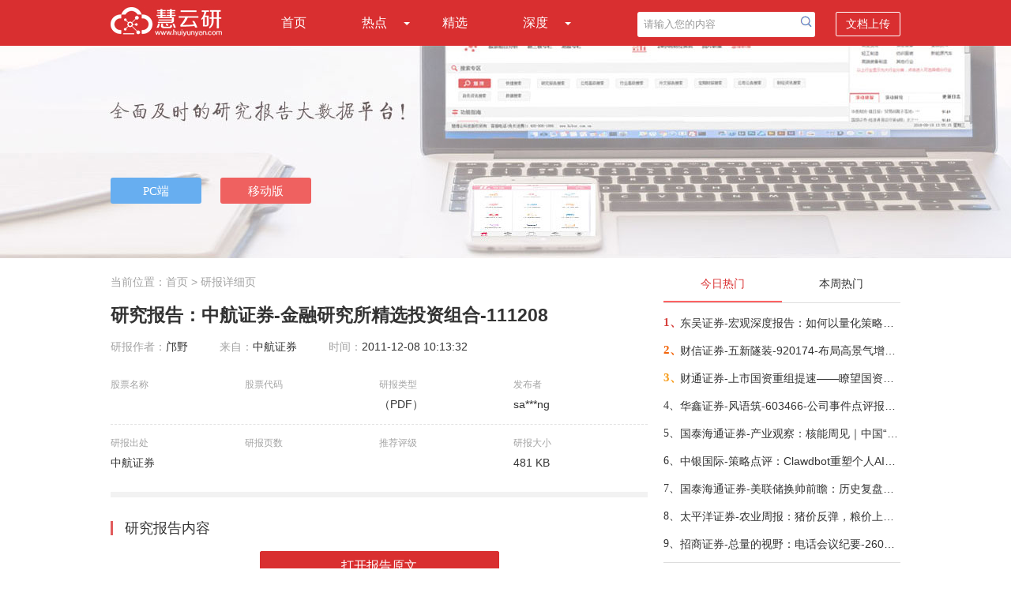

--- FILE ---
content_type: text/html; charset=utf-8
request_url: http://www.huiyunyan.com/doc-ae6a142d35be3f29551a8b55075c0546.html
body_size: 10491
content:
<!DOCTYPE html>
<html>
<head>
    <meta name="viewport" content="width=device-width" />
    <meta http-equiv="X-UA-Compatible" content="IE=edge" />
    <meta http-equiv="Content-Type" content="text/html;charset=utf-8" />
    <meta name="viewport" content="width=device-width,minimum-scale=1.0,maximum-scale=1.0,user-scalable=no">
    <link rel="shortcut icon" href="favicon.ico" type="image/x-icon" />
    <title>研究报告：中航证券-金融研究所精选投资组合-111208-慧云研</title>
    <meta name="keywords" content="">
    <meta name="description" content="">
    <!--站长统计-->
    <script>
        var _hmt = _hmt || [];
        (function () {
            var hm = document.createElement("script");
            hm.src = "https://hm.baidu.com/hm.js?259b9e67778f985160633257e58b83a8";
            var s = document.getElementsByTagName("script")[0];
            s.parentNode.insertBefore(hm, s);
        })();
    </script>
    <script src="/Layout/js?v=rBPlp54fRNi9m98rJ6owNAX_AE2pBuDDlItG6Wv5Myo1"></script>

    <link href="/Res/Layout/css?v=TkZpdhFHsc-jQBC_3CvYeggTAGDYkXXkSJyUuKy1GTw1" rel="stylesheet"/>

    <script type="text/javascript">
        // 判断是否为移动设备
        function isMobileDevice() {
            return /Android|webOS|OpenHarmony|iPhone|iPod|BlackBerry|IEMobile|Opera Mini/i.test(navigator.userAgent);
        }
        function checkH5Css() {
            if (isMobileDevice()) {
                // 添加移动样式
                if ($('link[href*="layout-h5"]').length === 0) {
                    $('head').append('<link rel="stylesheet" href="/Res/Css/layout-h5.css" type="text/css" />');
                }
            }
            else {
                $('link[href*="layout-h5"]').remove();
            }
        }
        $(function () {
            checkH5Css();
        });
        $(window).resize(function () {
            checkH5Css();
        });
    </script>
    
    <![if !IE]>
    <script type="text/javascript" src="/Res/Js/clipboard.min.js"></script>
    <link href="/Res/Css/reportInfoDetailRegTip.css" rel="stylesheet" />
    <![endif]>
    <link href="/Res/DetailDoc/css?v=wYgW5VUC9NUMgdm7TODYNxHX315Mo-eBtqzV7JSDEKc1" rel="stylesheet"/>


    <script type="text/javascript">
        function openPCLayer() {
            $.ajax({
                url: "../Common/PCDownLoad",
                type: "post",
                dataType: "json",
                data: { ViewType: 'OpenPC', FromSousuo: 0 },
                success: function (data) {

                }
            });
            openLayer();
        }
    </script>
</head>
<body>
    <!--主导航-->
    <div class="nav">
        <div class="w1000">
            <a href="/"><i class="logo"></i></a>
            <ul class="list-nav" id="nav">
                <li class=""><a href="/">首页</a></li>
                <li class="">
                    <a href="javascript:void(0);">热点</a><i class="list-sub"></i>
                    <ul>
                        <li><a href="/hot-today.html">今日热点</a></li>
                        <li><a href="/hot-week.html">本周热点</a></li>
                        <li class="sd-list-bor"><a href="/hot-month.html">本月热点</a></li>
                    </ul>
                </li>
                <li class=""><a href="/elite.html">精选</a></li>
                <li class="">
                    <a href="javascript:void(0);">深度</a><i class="list-sub"></i>
                    <ul>
                        <li><a href="/deep-company.html">深度公司</a></li>
                        <li class="sd-list-bor"><a href="/deep-industry.html">深度行业</a></li>
                    </ul>
                </li>
            </ul>
            <div class="nav-right">
<form action="/search.html" method="get" target="_blank">                    <input type="text" name="i" class="search-txt" value="请输入您的内容" id="myinput">
                    <input type="submit" value="" class="submit-btn" onclick="return checkSearchText(20);">
                    <span onclick="window.open('/DocUpload/Index','_blank');">文档上传</span>
</form>            </div>
            <div class="right-top-nav"><a href="javascript:void(0)"></a></div>

            <!--手机端下DIV显示-->
            <div class="nav-tabs"><a href="/">首页</a><a href="/hot-today.html">今日热点</a><a href="/hot-week.html">本周热点</a><a href="/hot-month.html">本月热点</a><a href="/elite.html">精选</a><a href="/deep-company.html">深度公司</a><a href="/deep-industry.html">深度行业</a></div>
        </div>
    </div>
    <div class="search-box">
<form action="/search.html" method="get" target="_blank">            <input type="text" name="i" class="sint-box" placeholder="请输入您的内容">
            <input type="submit" value="" class="search-btn" onclick="return checkSearchText_h5(20);">
</form>    </div>
    <!--banner-->
    <div class="banner">
        <div class="banr-btn w1000">
            <span>
                <input type="button" class="pc-btn" value="PC端" onclick="openPCLayer();">
                <input type="button" class="mobile-btn" value="移动版" onclick="openLayerMobile();">
            </span>
        </div>
    </div>
    <!--内容-->
    


<script type="text/javascript">
    function downPCFSS(type) {
        $.ajax({
            url: "../Common/PCDownLoad",
            type: "post",
            dataType: "json",
            data: { ViewType: type, FromSousuo: 1 },
            success: function (data) {

            }
        });
    }
    function openLayerDoc(type) {
        $.ajax({
            url: "../Common/PCDownLoad",
            type: "post",
            dataType: "json",
            data: { ViewType: type, FromSousuo: 0 },
            success: function (data) {

            }
        });
        openLayer();
    }
</script>
<div class="w1000 hyy-xx">
    <!--左侧列表-->
    <div id="list-left" class="list-left">
        <div class="dqwz">当前位置：<a href="/" target="_blank">首页</a> &gt; 研报详细页</div>

        <h1>

            研究报告：中航证券-金融研究所精选投资组合-111208
        </h1>
        <div class="h1-tips">
            <span>研报作者：</span>邝野
            <span class="left15">来自：</span>中航证券
            <span class="left15">时间：</span>2011-12-08 10:13:32
        </div>
        <div class="cont-list">
            <ul class="bor-botm">
                <li>
                    <div class="txt-sub">股票名称</div>
                    <div></div>
                </li>
                <li>
                    <div class="txt-sub">股票代码</div>
                    <div class="txt-color"></div>
                </li>
                <li>
                    <div class="txt-sub">研报类型</div>
                    <div>（PDF）</div>
                </li>
                <li>
                    <div class="txt-sub">发布者</div>
                    <div>sa***ng</div>
                </li>
            </ul>
            <ul>
                <li>
                    <div class="txt-sub">研报出处</div>
                    <div>中航证券</div>
                </li>
                <li>
                    <div class="txt-sub">研报页数</div>
                    <div></div>
                </li>
                <li>
                    <div class="txt-sub">推荐评级</div>
                    <div class="txt-color"></div>
                </li>
                <li>
                    <div class="txt-sub">研报大小</div>
                    <div>481 KB</div>
                </li>
            </ul>
        </div><div class="clear"></div>
        <div class="hr-bg"></div>
            <div class="ybzy">研究报告内容</div>
        
            <div class="dkyw "><a href="javascript:void(0);" onclick="openLayerDoc('OpenDoc'); return false;">打开报告原文</a></div>
                    <div class="doc-abstruct ">


                <p></p>

            </div>
                        <div class="dkyw dkyw-pdf martop50 " style="display:none" id="openLayer"><a href="javascript:void(0);" onclick="openLayerDoc('OpenDoc'); return false;">打开报告原文</a></div>
        
        <div class="tuijian">
            <span class="tj-left">
                推荐给朋友：
                <input type="text" id="txtRecommendContent" class="msg-ipt" value="http://www.huiyunyan.com/doc-ae6a142d35be3f29551a8b55075c0546.html 中航证券-金融研究所精选投资组合-111208">
                <input type="button" id="btnCopy" class="copy-btn" value="复 制" data-clipboard-action="copy" data-clipboard-target="#txtRecommendContent">
            </span>
            <span class="sc-right">
                <a href="javascript:void(0);" onclick="openLayerDoc('ShouCang'); return false;"><i class="sc-ico"></i>收藏</a>&nbsp;&nbsp;&nbsp; | &nbsp;&nbsp;&nbsp;
                <a href="javascript:void(0);" onclick="$('.share-wechat').show();"><i class="wx-ico"></i></a>&nbsp;
                <a href="https://service.weibo.com/share/share.php?title=%e4%b8%ad%e8%88%aa%e8%af%81%e5%88%b8-%e9%87%91%e8%9e%8d%e7%a0%94%e7%a9%b6%e6%89%80%e7%b2%be%e9%80%89%e6%8a%95%e8%b5%84%e7%bb%84%e5%90%88-111208&amp;url=http%3a%2f%2fwww.huiyunyan.com%2fdoc-ae6a142d35be3f29551a8b55075c0546.html&amp;appkey=&amp;searchPic=false&amp;pic=&amp;source=http%3a%2f%2fwww.huiyunyan.com%2fdoc-ae6a142d35be3f29551a8b55075c0546.html" target="_blank"><i class="wb-ico"></i></a>
            </span>
            <!--分享到微信-->
            <div class="share-wechat">
                <div style="float:right;margin-top:8px; margin-bottom:5px;">
                    <span style="margin-right:70px;">分享到微信朋友圈</span>
                    <a href="javascript:void(0);" style=" text-decoration:none; color:#f00; font-size:16px" onclick="$('.share-wechat').hide()">
                        <img src="/Res/Img/closeweixin.jpg" style="margin-right:15px;">
                    </a>
                </div>
                <div style="text-align:center; margin-top:5px;">
                    <img src="http://newsmag.hibor.com.cn/rqcode/QRCodeGeneration.aspx?date=http%3a%2f%2fwww.huiyunyan.com%2fdoc-ae6a142d35be3f29551a8b55075c0546.html" width="200" height="200" style="margin:0 auto; padding:0; margin:10px 0;">
                </div>
                <div style="margin-top:5px; margin-left:10px; padding:10px; line-height:24px;">
                    打开微信，点击底部的"发现"，<br>
                    使用"扫一扫"即可将网页分享至朋友圈。
                </div>
            </div>
        </div>
        <div class="clear"></div>
        <div class="detail_related">
            <div class="detail_related_tip">相关阅读<i></i></div>
            <div class="detail_related_content">
            </div>
        </div>
    </div>

    <div id="seo-left" class="list-left" style="display:none">
        <div class="head-link">
            <p>推荐您下载<a href="http://www.hibor.org/soft/download.html" onclick="downPCFSS('SpiderOpenDL')" target="_blank">慧博智能策略终端</a>，还能查看更多相关研报和第一手的投资资讯，同时提供各种相关数据和盈利预测，可多角度观测，多维度帮您做出正确的投资决策。</p>
        </div>

        <div class="img-app">
            <a href="http://hibor.com.cn/soft/mbsystemsetup.dmg" onclick="downPCFSS('SpiderDPC')"><img src="/Res/Img/btn1.gif" title="慧博智能策略终端"></a>
        </div>
        <div class="img-client">
            <img src="/Res/Img/pc-index-img.png" style="width:600px" title="慧博智能策略终端">
        </div>
        <div class="img-app">
            <a href="http://hibor.com.cn/soft/mbsystemsetup.dmg" onclick="downPCFSS('SpiderDPC')"><img src="/Res/Img/btn1.gif" title="慧博智能策略终端"></a>
        </div>
        
    </div>
    <!--右侧列表-->
    <div class="list-right">
<div class="hot-list">
    <ul class="hot-list-tab" id="hotTab">
        <li class="current">今日热门</li>
        <li>本周热门</li>
    </ul>
    <div class="hot-list-content" id="hotTabContent">
        <div>
            <ul>
                    <li>
                        <span class="hot1">1、</span>
                        <a target="_blank" href="/doc-d7c2a57c197c092e52a28463bf095f4a.html" title="东吴证券-宏观深度报告：如何以量化策略增厚信用债收益？——多资产系列报告（三）-260127">东吴证券-宏观深度报告：如何以量化策略增厚信用债收益？——多资产系列报告（三）-260127</a>
                    </li>
                    <li>
                        <span class="hot2">2、</span>
                        <a target="_blank" href="/doc-158d1f1b52e037f5232fe9ac1c4087bc.html" title="财信证券-五新隧装-920174-布局高景气增量赛道，并购协同成长-260127">财信证券-五新隧装-920174-布局高景气增量赛道，并购协同成长-260127</a>
                    </li>
                    <li>
                        <span class="hot3">3、</span>
                        <a target="_blank" href="/doc-e8ce539a7ad86bf25c1e15bf105484ea.html" title="财通证券-上市国资重组提速——瞭望国资系列3-260128">财通证券-上市国资重组提速——瞭望国资系列3-260128</a>
                    </li>
                    <li>
                        <span class="hot4">4、</span>
                        <a target="_blank" href="/doc-8bdc337900636015566e00c66b17e05f.html" title="华鑫证券-风语筑-603466-公司事件点评报告：AI+体验经济，看2026年新启航-260129">华鑫证券-风语筑-603466-公司事件点评报告：AI+体验经济，看2026年新启航-260129</a>
                    </li>
                    <li>
                        <span class="hot5">5、</span>
                        <a target="_blank" href="/doc-dc99a371e99d79069bc160a5bcaa5a9e.html" title="国泰海通证券-产业观察：核能周见｜中国“人造太阳”实验取得突破-260128">国泰海通证券-产业观察：核能周见｜中国“人造太阳”实验取得突破-260128</a>
                    </li>
                    <li>
                        <span class="hot6">6、</span>
                        <a target="_blank" href="/doc-5428ed63080a19a4e667dce003947992.html" title="中银国际-策略点评：Clawdbot重塑个人AI助理新范式-260128">中银国际-策略点评：Clawdbot重塑个人AI助理新范式-260128</a>
                    </li>
                    <li>
                        <span class="hot7">7、</span>
                        <a target="_blank" href="/doc-ea2a00f4f6cb3252eae52ceb21acf706.html" title="国泰海通证券-美联储换帅前瞻：历史复盘与影响展望-260127">国泰海通证券-美联储换帅前瞻：历史复盘与影响展望-260127</a>
                    </li>
                    <li>
                        <span class="hot8">8、</span>
                        <a target="_blank" href="/doc-fd1f8740a789a7a6fe7d8a24950a1542.html" title="太平洋证券-农业周报：猪价反弹，粮价上涨-260125">太平洋证券-农业周报：猪价反弹，粮价上涨-260125</a>
                    </li>
                    <li>
                        <span class="hot9">9、</span>
                        <a target="_blank" href="/doc-edc23bc4f4b2f4df03b0ceb89caf18e6.html" title="招商证券-总量的视野：电话会议纪要-260128">招商证券-总量的视野：电话会议纪要-260128</a>
                    </li>
            </ul>
        </div>
        <div style="display: none;">
            <ul>
                    <li>
                        <span class="hot1">1、</span>
                        <a target="_blank" href="/doc-4875414de8799cacf96bdee9eb368376.html" title="东兴证券-半导体行业分析手册之二：混合键合设备，AI算力时代的芯片互连革命与BESI的领航之路-260126">东兴证券-半导体行业分析手册之二：混合键合设备，AI算力时代的芯片互连革命与BESI的领航之路-260126</a>
                    </li>
                    <li>
                        <span class="hot2">2、</span>
                        <a target="_blank" href="/doc-1e8af3258c655818be0812a0261ccd53.html" title="国金证券-计算机行业点评：再谈空天的NV链——SpaceX-260124">国金证券-计算机行业点评：再谈空天的NV链——SpaceX-260124</a>
                    </li>
                    <li>
                        <span class="hot3">3、</span>
                        <a target="_blank" href="/doc-9e5675fd6d6198b8e94c56e361508267.html" title="国金证券-科技产业研究周报：英特尔财报佐证AI供不应求，巨头AI应用进展喜人-260126">国金证券-科技产业研究周报：英特尔财报佐证AI供不应求，巨头AI应用进展喜人-260126</a>
                    </li>
                    <li>
                        <span class="hot4">4、</span>
                        <a target="_blank" href="/doc-e237c89c8c234e07147cd984c65c9f6a.html" title="财通证券-美的集团-000333-科技与效率赋能，穿越周期的价值锚-260122">财通证券-美的集团-000333-科技与效率赋能，穿越周期的价值锚-260122</a>
                    </li>
                    <li>
                        <span class="hot5">5、</span>
                        <a target="_blank" href="/doc-4545ed56f75fa18092d3c4e55cd2dbdf.html" title="光大证券-电力设备新能源行业碳中和领域动态追踪（一百六十九）：商业航天赋能，太空光伏开启成长新篇-260125">光大证券-电力设备新能源行业碳中和领域动态追踪（一百六十九）：商业航天赋能，太空光伏开启成长新篇-260125</a>
                    </li>
                    <li>
                        <span class="hot6">6、</span>
                        <a target="_blank" href="/doc-abfed7a7a2e85a1081089984998c2bc5.html" title="国投证券-“四大金刚”-260125">国投证券-“四大金刚”-260125</a>
                    </li>
                    <li>
                        <span class="hot7">7、</span>
                        <a target="_blank" href="/doc-062d772522dd59739626f14a7d8af70a.html" title="国海证券-明阳智能-601615-公司点评：拟收购德华芯片，太空光伏打开新增长极-260123">国海证券-明阳智能-601615-公司点评：拟收购德华芯片，太空光伏打开新增长极-260123</a>
                    </li>
                    <li>
                        <span class="hot8">8、</span>
                        <a target="_blank" href="/doc-304174be7c73b5ab563026a981d0a540.html" title="慧博智能投研-机构周策略：机构观点及行业配置-260125">慧博智能投研-机构周策略：机构观点及行业配置-260125</a>
                    </li>
                    <li>
                        <span class="hot9">9、</span>
                        <a target="_blank" href="/doc-d0b93dfd0b4d6a8ff231ae945f196f6d.html" title="华西证券-计算机行业周报：连接天地，地面卫星终端迎来爆发时刻-260125">华西证券-计算机行业周报：连接天地，地面卫星终端迎来爆发时刻-260125</a>
                    </li>
            </ul>
        </div>
    </div>
</div>
<div class="hot-list">
    <ul class="hot-list-tab">
        <li class="current">热门行业</li>
        <li></li>
    </ul>
    <div class="hot-list-content">
        <ul>
                <li class="industry-bg"><a target="_blank" href="/doc-c052536c65d7d4360a8fad3022aed930.html" title="华金证券-电力设备与新能源行业深度报告：AIDC供电三重挑战下，SST率军突围-260118">华金证券-电力设备与新能源行业深度报告：AIDC供电三重挑战下，SST率军突围-260118</a></li>
                <li class="industry-bg"><a target="_blank" href="/doc-4875414de8799cacf96bdee9eb368376.html" title="东兴证券-半导体行业分析手册之二：混合键合设备，AI算力时代的芯片互连革命与BESI的领航之路-260126">东兴证券-半导体行业分析手册之二：混合键合设备，AI算力时代的芯片互连革命与BESI的领航之路-260126</a></li>
                <li class="industry-bg"><a target="_blank" href="/doc-5ae5fc1e90aad289f8bb388eeecc7d68.html" title="国投证券-2026年A股年度策略展望：“三牛”开道，步步为“嬴-260118">国投证券-2026年A股年度策略展望：“三牛”开道，步步为“嬴-260118</a></li>
                <li class="industry-bg"><a target="_blank" href="/doc-3bc08f86b18d559bbc4dce4a3d4a1390.html" title="天风证券-基础化工行业2026年年度策略：供需逆转、产业重构、价值重估-260114">天风证券-基础化工行业2026年年度策略：供需逆转、产业重构、价值重估-260114</a></li>
                <li class="industry-bg"><a target="_blank" href="/doc-a97ebb0c707df068d918446e15f335dc.html" title="光大证券-电力设备新能源行业碳中和领域动态追踪（一百六十八）：国家电网计划“十五五”期间固定资产投资达4万亿元-260115">光大证券-电力设备新能源行业碳中和领域动态追踪（一百六十八）：国家电网计划“十五五”期间固定资产投资达4万亿元-260115</a></li>
                <li class="industry-bg"><a target="_blank" href="/doc-c0bffe5df6c5880c4de1c3f1a0c98eea.html" title="财通证券-新泉股份-603179-汽车饰件龙头，积极布局机器人业务-260121">财通证券-新泉股份-603179-汽车饰件龙头，积极布局机器人业务-260121</a></li>
                <li class="industry-bg"><a target="_blank" href="/doc-1e8af3258c655818be0812a0261ccd53.html" title="国金证券-计算机行业点评：再谈空天的NV链——SpaceX-260124">国金证券-计算机行业点评：再谈空天的NV链——SpaceX-260124</a></li>
                <li class="industry-bg"><a target="_blank" href="/doc-9e5675fd6d6198b8e94c56e361508267.html" title="国金证券-科技产业研究周报：英特尔财报佐证AI供不应求，巨头AI应用进展喜人-260126">国金证券-科技产业研究周报：英特尔财报佐证AI供不应求，巨头AI应用进展喜人-260126</a></li>
                <li class="industry-bg"><a target="_blank" href="/doc-72576717ff2c011ef39ad634a61dde41.html" title="中泰证券-商业航天行业深度报告Ⅱ：太空光伏大有可为，卫星太阳翼市场持续扩容-260120">中泰证券-商业航天行业深度报告Ⅱ：太空光伏大有可为，卫星太阳翼市场持续扩容-260120</a></li>
        </ul>
    </div>
</div>

<script>
    $(function () {
        //今日、本周热点
        $('#hotTab li').click(function () {
            $(this).addClass('current').siblings().removeClass('current');
            var index = $(this).index();
            $('#hotTabContent').children().each(function () {
                $(this).hide();
            });
            $('#hotTabContent>div:eq(' + index + ')').show();
        });
    })
</script>
    </div>
    <div class="banner-btm"><a href="javascript:void(0);" onclick="openLayerDoc('banner-btm'); return false;"><img src="/Res/Img/banner-btm.gif"></a></div>
    <script src="/DetailDoc/js?v=oVK4dGHwCJLw_0Hfpuq2obZK8RX6iHS066K1GFNSRiM1"></script>

</div>

    <!--底部-->
    <div class="footer">
        <ul>
            <li>友情链接：</li>
            <li><a target="_blank" href="http://www.huiyunyan.com/" title="慧云研">慧云研</a></li>
            <li><a target="_blank" href="http://www.gzdchr.com" title="广州入户">广州入户</a></li>
            <li><a target="_blank" href="http://www.huxingwl.com" title="潍坊货架">潍坊货架</a></li>
            <li><a target="_blank" href="http://www.mqscl.com" title="铝粉">铝粉</a></li>
            <li><a target="_blank" href="http://godelo.cn" title="日化香精">日化香精</a></li>
            <li><a target="_blank" href="http://1000n.com" title="千年教育">千年教育</a></li>
        </ul>
        <br>
        <p>客服Email：huiyunyan2021@126.com</p>
        <p>Copyright&copy;2018-2026&nbsp;&nbsp;HUIYUNYAN.COM&nbsp;&nbsp;备案序号：<a href="https://beian.miit.gov.cn/" target="_blank" class="beian">冀ICP备18028519号-3</a></p>
        <br>
        <p>本网站用于投资学习与研究用途，如果您的文章和报告不愿意在我们平台展示，请联系我们，谢谢！</p>
    </div>
    <!--下载弹层-->
    <div id="shadow"></div>

        <div class="layer">
            <div class="layer-header"><img src="/Res/Img/gb.gif" onclick="closeLayer();"></div>
            <div class="layer-content">
                尊敬的用户您好！<br />
                &nbsp;&nbsp;&nbsp;&nbsp;&nbsp;&nbsp;&nbsp;&nbsp;&nbsp;为了让您更全面、更快捷、更深度的使用本服务，请您"<span><a href="http://hibor.com.cn/soft/mbsystemsetup.dmg">立即下载</a></span>" 安装《<span><a href="http://hibor.com.cn/soft/mbsystemsetup.dmg">慧博智能策略终端</a></span>》<br />
                &nbsp;&nbsp;&nbsp;&nbsp;&nbsp;&nbsp;&nbsp;&nbsp;&nbsp;使用终端不仅可以免费查阅各大机构的研究报告，第一手的投资资讯，还提供大量研报加工数据，盈利预测数据，历史财务数据，宏观经济数据，以及宏观及行业研究思路，公司研究方法，可多角度观测市场，用更多维度的视点辅助投资者作出投资决策。<br />
                &nbsp;&nbsp;&nbsp;&nbsp;&nbsp;&nbsp;&nbsp;&nbsp;&nbsp;目前本终端广泛应用于券商，公募基金，私募基金，保险，银行理财，信托，QFII，上市公司战略部，资产管理公司，投资咨询公司，VC/PE等。
            </div>
            <div class="layer-download"><a href="http://hibor.com.cn/soft/mbsystemsetup.dmg" onclick="downPC()"><img src="/Res/Img/btn.gif" /></a></div>
            <div class="img-none"><img src="/Res/Img/bom.gif" /></div>
        </div>
    <div class="layer-mobile">
        <div class="layer-mobile-header"><img src="/Res/Img/gb.gif" onclick="closeLayerMobile();"></div>
        <div class="layer-mobile-content">
            <div class="info">慧博投资分析手机版 手机扫码轻松下载</div>
            <img src="http://newsmag.hibor.com.cn/rqcode/QRCodeGeneration.aspx?date=http%3a%2f%2fwww.huiyunyan.com%2fapp-download.html">
        </div>
        <div class="layer-mobile-footer"><img src="/Res/Img/ydban3.gif" /></div>
    </div>
    <script>
        //百度收录
        (function () {
            var bp = document.createElement('script');
            var curProtocol = window.location.protocol.split(':')[0];
            if (curProtocol === 'https') {
                bp.src = 'https://zz.bdstatic.com/linksubmit/push.js';
            }
            else {
                bp.src = 'http://push.zhanzhang.baidu.com/push.js';
            }
            var s = document.getElementsByTagName("script")[0];
            s.parentNode.insertBefore(bp, s);
        })();
        function downPC() {
            $.ajax({
                url: "../Common/PCDownLoad",
                type: "post",
                dataType: "json",
                data: { ViewType: "PCDownload", FromSousuo: 0 },
                success: function (data) {

                }
            });
        }
        function downPCA() {
            $.ajax({
                url: "../Common/PCDownLoad",
                type: "post",
                dataType: "json",
                data: { ViewType: "PCDownloadA", FromSousuo: 0 },
                success: function (data) {

                }
            });
        }
    </script>
</body>
</html>
